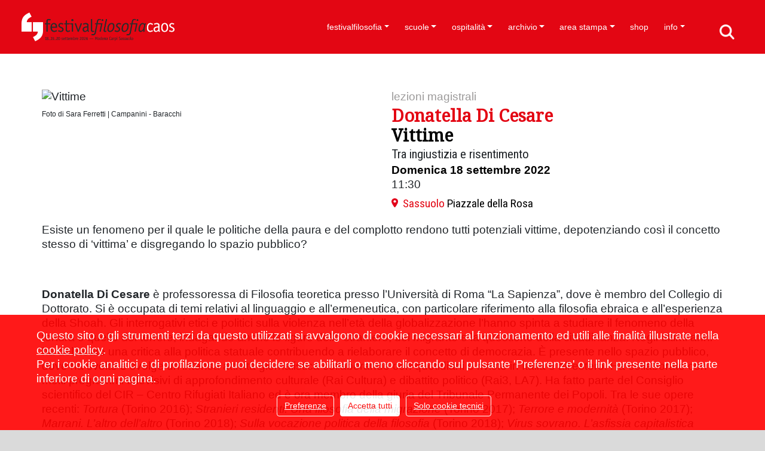

--- FILE ---
content_type: text/html; charset=UTF-8
request_url: https://www.festivalfilosofia.it/index.php?mod=ff_eventi&id=25153&indietro=https%3A%2F%2Fwww.festivalfilosofia.it%2Findex.php%3Fmod%3Dff_luoghi%26id%3D169%26anno%3D2022%26indietro%3Dhttps%253A%252F%252Fwww.festivalfilosofia.it%252Findex.php%253Fmod%253Dff_protagonisti%2526id%253DDonatella-Di-Cesare%2526anno%253D2022&anno=2022&orario_id=16447
body_size: 15581
content:
<!DOCTYPE html><html lang="it" data-baseurl="https://www.festivalfilosofia.it"> <head> <meta http-equiv="Content-Type" content="text/html; charset=utf8" /> <title>Donatella Di Cesare - Vittime - Festivalfilosofia</title> <link rel="shortcut icon" href="favicon.ico" type="image/x-icon" id="favicon"/> <meta name="keywords" content="Donatella Di Cesare - Vittime - Festivalfilosofia" /> <meta name="description" content="Domenica 18 settembre 2022, ore 11:30 - Esiste un fenomeno per il quale le politiche della paura e del complotto rendono tutti potenziali vittime, depotenzia..." /> <meta property='fb:app_id' content='126697537536437' /><meta property='og:title' content="Donatella Di Cesare - Vittime - Festivalfilosofia" /><meta property='og:description' content="Domenica 18 settembre 2022, ore 11:30 - Esiste un fenomeno per il quale le politiche della paura e del complotto rendono tutti potenziali vittime, depotenzia..." /><meta property='og:url' content='https://www.festivalfilosofia.it/index.php?mod=ff_eventi&id=25153&indietro=https%3A%2F%2Fwww.festivalfilosofia.it%2Findex.php%3Fmod%3Dff_luoghi%26id%3D169%26anno%3D2022%26indietro%3Dhttps%253A%252F%252Fwww.festivalfilosofia.it%252Findex.php%253Fmod%253Dff_protagonisti%2526id%253DDonatella-Di-Cesare%2526anno%253D2022&anno=2022&orario_id=16447' /><meta property='og:image' content='https://www.festivalfilosofia.it/cache/c_ana/271/immagine/1/m.jpg' /><meta property='og:site_name' content="Festivalfilosofia" /><meta property='og:type' content='website' /><meta name="twitter:title" content="Donatella Di Cesare - Vittime - Festivalfilosofia"><meta name="twitter:description" content="Domenica 18 settembre 2022, ore 11:30 - Esiste un fenomeno per il quale le politiche della paura e del complotto rendono tutti potenziali vittime, depotenzia..."><meta name="twitter:image" content="https://www.festivalfilosofia.it/cache/c_ana/271/immagine/1/m.jpg"><meta name="twitter:card" content="summary_large_image"> <link rel="apple-touch-icon" sizes="57x57" href="https://www.festivalfilosofia.it/layout_20250926/favicon/apple-icon-57x57.png"> <link rel="apple-touch-icon" sizes="60x60" href="https://www.festivalfilosofia.it/layout_20250926/favicon/apple-icon-60x60.png"> <link rel="apple-touch-icon" sizes="72x72" href="https://www.festivalfilosofia.it/layout_20250926/favicon/apple-icon-72x72.png"> <link rel="apple-touch-icon" sizes="76x76" href="https://www.festivalfilosofia.it/layout_20250926/favicon/apple-icon-76x76.png"> <link rel="apple-touch-icon" sizes="114x114" href="https://www.festivalfilosofia.it/layout_20250926/favicon/apple-icon-114x114.png"> <link rel="apple-touch-icon" sizes="120x120" href="https://www.festivalfilosofia.it/layout_20250926/favicon/apple-icon-120x120.png"> <link rel="apple-touch-icon" sizes="144x144" href="https://www.festivalfilosofia.it/layout_20250926/favicon/apple-icon-144x144.png"> <link rel="apple-touch-icon" sizes="152x152" href="https://www.festivalfilosofia.it/layout_20250926/favicon/apple-icon-152x152.png"> <link rel="apple-touch-icon" sizes="180x180" href="https://www.festivalfilosofia.it/layout_20250926/favicon/apple-icon-180x180.png"> <link rel="icon" type="image/png" sizes="192x192" href="https://www.festivalfilosofia.it/layout_20250926/favicon/android-icon-192x192.png"> <link rel="icon" type="image/png" sizes="32x32" href="https://www.festivalfilosofia.it/layout_20250926/favicon/favicon-32x32.png"> <link rel="icon" type="image/png" sizes="96x96" href="https://www.festivalfilosofia.it/layout_20250926/favicon/favicon-96x96.png"> <link rel="icon" type="image/png" sizes="16x16" href="https://www.festivalfilosofia.it/layout_20250926/favicon/favicon-16x16.png"> <link rel="manifest" href="https://www.festivalfilosofia.it/layout_20250926/favicon/manifest.json"> <meta name="msapplication-TileColor" content="#ffffff"> <meta name="msapplication-TileImage" content="https://www.festivalfilosofia.it/layout_20250926/favicon/ms-icon-144x144.png"> <meta name="theme-color" content="#ffffff"> <meta http-equiv="X-UA-Compatible" content="IE=edge"> <meta name="viewport" content="width=device-width, initial-scale=1"> <!--<link href="https://cdn.jsdelivr.net/npm/bootstrap@5.3.2/dist/css/bootstrap.min.css" rel="stylesheet" integrity="sha384-T3c6CoIi6uLrA9TneNEoa7RxnatzjcDSCmG1MXxSR1GAsXEV/Dwwykc2MPK8M2HN" crossorigin="anonymous">--> <link rel="stylesheet" href="https://stackpath.bootstrapcdn.com/bootstrap/4.3.1/css/bootstrap.min.css" integrity="sha384-ggOyR0iXCbMQv3Xipma34MD+dH/1fQ784/j6cY/iJTQUOhcWr7x9JvoRxT2MZw1T" crossorigin="anonymous"> <link href="https://cdn.jsdelivr.net/gh/gitbrent/bootstrap4-toggle@3.6.1/css/bootstrap4-toggle.min.css" rel="stylesheet"> <!-- <link rel="stylesheet" href="https://www.festivalfilosofia.it/layout_20250926/js/blueimp-gallery/css/blueimp-gallery.min.css">--><!-- <link rel="stylesheet" media="screen" href="https://www.festivalfilosofia.it/layout_20250926/js/superfish_dropdownmenu/css/superfish.css" /> <link rel="stylesheet" media="screen" href="https://www.festivalfilosofia.it/layout_20250926/js/superfish_dropdownmenu/css/superfish-vertical.css" />--> <link rel="stylesheet" media="screen" href="https://www.festivalfilosofia.it/layout_20250926/js/font-awesome/css/font-awesome.min.css" /> <!--<link href='http://fonts.googleapis.com/css?family=Exo:400,500,700' rel='stylesheet' type='text/css'>--> <link href="https://fonts.googleapis.com/css?family=Roboto+Condensed" rel="stylesheet"> <link href="https://fonts.googleapis.com/css?family=Noto+Serif" rel="stylesheet"> <link rel="stylesheet" type="text/css" href="https://www.festivalfilosofia.it/js/vtip/css/vtip.css" /> <link href='https://www.festivalfilosofia.it/layout_20250926/js/video-js/video-js.css' rel='stylesheet' type='text/css'> <script src='https://www.festivalfilosofia.it/layout_20250926/js/video-js/video.js'></script> <script>videojs.options.flash.swf = 'https://www.festivalfilosofia.it/layout_20250926/js/video-js/video-js.swf';</script> <link href="https://www.festivalfilosofia.it/layout_20250926/css/global.min.css" rel="stylesheet" type="text/css" /> <link href="https://www.festivalfilosofia.it/layout_20250926/css/frames.min.css" rel="stylesheet" type="text/css" /> <link href="https://www.festivalfilosofia.it/layout_20250926/css/templates.min.css" rel="stylesheet" type="text/css" /> <meta name='AUTHOR' content='CMS sviluppato da Mutina Bit, www.mutinabit.it'/><!--menu_elenco.html--><!--ff_eventi_dettaglio.html--> <link rel='stylesheet' media='screen' href='https://www.festivalfilosofia.it/cache/css/gallerie_dettaglio_ff_eventi.html.css' /><!--gallerie_dettaglio_ff_eventi.html--> <link rel='stylesheet' media='screen' href='https://www.festivalfilosofia.it/cache/css/gallerie_dettaglio.html.css' /><!--gallerie_dettaglio.html--><!--head.html--> </head> <body onload="fixForm_BootStrap();Menu_Aggiorna_Notifiche('115,75,91,90,58,86,329,440,279,63,137,138,184,583,158,81,228,82,77,50,84,85,108,83','');" class="Mozilla_5_0 Macintosh Intel Mac OS X _10_15_7 AppleWebKit_537_36 KHTML, like Gecko Chrome_131_0_0_0 Safari_537_36 ClaudeBot_1_0 +claudebot@anthropic_com Apple Safari template_menu_elenco mb_mostraprogramma edizionePassata template_ff_eventi_dettaglio template_gallerie_dettaglio_ff_eventi frame langit ffengdisabled template_head ff_eventi it mod_ff_eventi bootstrap utente_nonregistrato mb_loading"> <nav class="navbar navbar-expand-xl fixed-top navbar-light" id='div_menu'> <button class="navbar-toggler" type="button" data-toggle="collapse" data-target="#navbarSupportedContent" aria-controls="navbarSupportedContent" aria-expanded="false" aria-label="Toggle navigation" onClick="setMenuExpanded('div_menu')" > <!--<span class="navbar-toggler-icon"></span>--> <i class="fa fa-bars"></i> </button> <button type="button" class="navbar-toggle ffmobilesearch" data-toggle="" data-target="#div_menu .navbar-collapse"> <a class='' href='./?mod=c_cerca'></a> </button> <div class="container mb_container_large ffmobilemenu"> <a class="navbar-brand " href="./"> <div class='ffmobileheader'></div> </a> <div class="collapse navbar-collapse" id="navbarSupportedContent"> <ul id='ul_menu_elenco' class="navbar-nav ml-auto"> <li class="nav-item dropdown id58 liv0 menu_58 tipo_ "> <a href="https://www.festivalfilosofia.it/festivalfilosofia" class="id58 liv0 menu_58 tipo_ nav-link dropdown-toggle" target="" data-toggle='dropdown' aria-haspopup='true' aria-expanded='false' >festivalfilosofia</a> <div class='liv1'><div class='dropdown-menu' aria-labelledby='navbarDropdown'> <a class="dropdown-item id115 liv1 menu_115 tipo_ " href="https://www.festivalfilosofia.it/il-festival" target="">il festival</a> <a class="dropdown-item id75 liv1 menu_75 tipo_html " href="https://www.festivalfilosofia.it/consorzio-per-il-festivalfilosofia" target="">consorzio per il festivalfilosofia</a> <a class="dropdown-item id91 liv1 menu_91 tipo_html " href="https://www.festivalfilosofia.it/sostenitori" target="">sostenitori</a> <a class="dropdown-item id90 liv1 menu_90 tipo_ " href="https://www.festivalfilosofia.it/amministrazione-trasparente" target="">amministrazione trasparente</a> </div></div> </li> <li class="nav-item dropdown id440 liv0 menu_440 tipo_ "> <a href="https://www.festivalfilosofia.it/scuole" class="id440 liv0 menu_440 tipo_ nav-link dropdown-toggle" target="" data-toggle='dropdown' aria-haspopup='true' aria-expanded='false' >scuole</a> <div class='liv1'><div class='dropdown-menu' aria-labelledby='navbarDropdown'> <a class="dropdown-item id86 liv1 menu_86 tipo_ " href="https://www.festivalfilosofia.it/crediti-e-attestati" target="">crediti e attestati</a> <a class="dropdown-item id329 liv1 menu_329 tipo_singlepage " href="https://www.festivalfilosofia.it/didattica-orientativa" target="">didattica orientativa</a> </div></div> </li> <li class="nav-item dropdown id63 liv0 menu_63 tipo_ "> <a href="https://www.festivalfilosofia.it/ospitalit%C3%A0" class="id63 liv0 menu_63 tipo_ nav-link dropdown-toggle" target="" data-toggle='dropdown' aria-haspopup='true' aria-expanded='false' >ospitalità</a> <div class='liv1'><div class='dropdown-menu' aria-labelledby='navbarDropdown'> <a class="dropdown-item id279 liv1 menu_279 tipo_ " href="https://www.festivalfilosofia.it/le-citt%C3%A0-del-festival" target="">le città del festival</a> </div></div> </li> <li class="nav-item dropdown id158 liv0 menu_158 tipo_solopadre "> <a href="javascript: return null;" class="id158 liv0 menu_158 tipo_solopadre nav-link dropdown-toggle" target="" data-toggle='dropdown' aria-haspopup='true' aria-expanded='false' >archivio</a> <div class='liv1'><div class='dropdown-menu' aria-labelledby='navbarDropdown'> <a class="dropdown-item id137 liv1 menu_137 tipo_canale_youtube " href="https://www.festivalfilosofia.it/video-lezioni" target="">video lezioni</a> <a class="dropdown-item id138 liv1 menu_138 tipo_canale_soundcloud " href="https://www.festivalfilosofia.it/audio-lezioni" target="">audio lezioni</a> <a class="dropdown-item id184 liv1 menu_184 tipo_ff_edizioni_precedenti " href="https://www.festivalfilosofia.it/edizioni-precedenti" target="">edizioni precedenti</a> <a class="dropdown-item id583 liv1 menu_583 tipo_links_esterno " href="https://archivio.festivalfilosofia.it/" target="_blank">archivio fotografico</a> </div></div> </li> <li class="nav-item dropdown id77 liv0 menu_77 tipo_ "> <a href="https://www.festivalfilosofia.it/77" class="id77 liv0 menu_77 tipo_ nav-link dropdown-toggle" target="" data-toggle='dropdown' aria-haspopup='true' aria-expanded='false' >area stampa</a> <div class='liv1'><div class='dropdown-menu' aria-labelledby='navbarDropdown'> <a class="dropdown-item id81 liv1 menu_81 tipo_ff_rassegnastampa " href="https://www.festivalfilosofia.it/rassegna-stampa-2025" target="">rassegna stampa 2025</a> <a class="dropdown-item id228 liv1 menu_228 tipo_ " href="https://www.festivalfilosofia.it/accrediti-stampa" target="">accrediti stampa</a> <a class="dropdown-item id82 liv1 menu_82 tipo_ " href="https://www.festivalfilosofia.it/ufficio-stampa" target="">ufficio stampa</a> </div></div> </li> <li class="nav-item id50 liv0 menu_50 tipo_links_esterno "><a href="https://shop.festivalfilosofia.it/" class="id50 liv0 menu_50 tipo_links_esterno nav-link" target="_blank">shop</a> </li> <li class="nav-item dropdown id83 liv0 ultimo menu_83 tipo_ "> <a href="https://www.festivalfilosofia.it/info" class="id83 liv0 ultimo menu_83 tipo_ nav-link dropdown-toggle" target="" data-toggle='dropdown' aria-haspopup='true' aria-expanded='false' >info</a> <div class='liv1'><div class='dropdown-menu' aria-labelledby='navbarDropdown'> <a class="dropdown-item id84 liv1 menu_84 tipo_c_news " href="https://www.festivalfilosofia.it/news" target="">news</a> <a class="dropdown-item id85 liv1 menu_85 tipo_ " href="https://www.festivalfilosofia.it/come-partecipare" target="">come partecipare</a> <a class="dropdown-item id108 liv1 ultimo menu_108 tipo_html " href="https://www.festivalfilosofia.it/iscrizione-newsletter" target="">iscrizione newsletter</a> </div></div> </li> </ul><div class='mb_cmd'> <span class="fa fa-indent"></span><a href=".?mod=c_menu" title='Modifica' class='vtip'> <span class='fa fa-pencil'></span> </a></div> </div> </div> </nav> <div class="contenutoprincipale mb_submenu"> <div class="contenutoprincipale_header container d-none d-sm-block displaynone"> <div class='mb_submenu hidden-print'></div> </div> <div class='contenutoprincipale_body'> <div id='' class='container mb_ff_eventi_dettaglio mb_dettaglio mb_postsubmenu nopreferito mb_ff_evento' data-categoriacodice="lezionimagistrali" data-preferito='nopreferito' data-orario_id='16447'><div class='mb_cmd'><!----><span class="fa fa-indent"></span><a class='vtip' title="Cancella" href="#" onclick="javascript: if (confirm('Confermi la cancellazione?')) {Cancella_Bootstrap('ff_eventi','25153','','','');} else {};;return false;"><span class="fa fa-trash-o"></span></a></div><div class='row'><div class='col-12 col-lg-6'><div class='mb_img mb_img_ff_evento '><a id='single_image' title="" class='preview' href='https://www.festivalfilosofia.it/upload/c_ana/immagine/1/271.jpg' ><img id='layoutImg__1' src='https://www.festivalfilosofia.it/layout_20250926/images/vuoto.png' alt="Vittime" title="Vittime" class='layoutImg__1 c_ana mb_upload_image_onload'data-src='https://www.festivalfilosofia.it/upload/c_ana/immagine/1/271.jpg' /></a></div><div class='mb_crediti mb_img_'>Foto di Sara Ferretti | Campanini - Baracchi</div> </div><div class='col-12 col-lg-6 mb_vertical_middle_parent-md'> <div class="mb_vertical_middle_ mb_recap"> <div class='mb_categoria'><a href="https://www.festivalfilosofia.it/index.php?mod=ff_programma&amp;categoria=lezionimagistrali&amp;anno=2022" >lezioni magistrali</a></div> <div class='mb_dettagli_categoria vuoto'></div> <div class='mb_relatori'><h5>Donatella Di Cesare</h5></div> <div class='mb_titolo'><h4> <!--<a href="https://www.festivalfilosofia.it/2022/lezioni+magistrali/Vittime/Donatella+Di+Cesare">--> Vittime <!--</a>--> </h4></div> <div class='mb_sottotitolo'>Tra ingiustizia e risentimento</div> <div class='mb_dettagli'></div> <div class='mb_conduttori vuoto'>Conduce: </div> <div class='mb_data'>Domenica 18 settembre 2022</div> <div class='mb_ora'>11:30<span class='mb_repliche_a vuoto'> <a href="#" onClick="javascript: $('#repliche_16447').toggle();return false;">visualizza repliche</a></span> <div style='display: none;' class='mb_repliche vuoto' id='repliche_16447'> </div> </div> <div class='mb_luoghi'><span class="poi"></span><a href='https://www.festivalfilosofia.it/index.php?mod=ff_luoghi&amp;id=169&amp;anno=2022&amp;indietro=%2Findex.php%3Fmod%3Dff_luoghi%26amp%3Bid%3D169%26amp%3Banno%3D2022%26amp%3Bindietro%3Dhttps%253A%252F%252Fwww.festivalfilosofia.it%252Findex.php%253Fmod%253Dff_protagonisti%2526id%253DDonatella-Di-Cesare%2526anno%253D2022'><span class='mb_luogo_area'>Sassuolo</span> <span class='mb_luogo_titolo'>Piazzale della Rosa</span></a><!--<span class='%CLASS DETTAGLI_LUOGO%'> - %DETTAGLI_LUOGO%</span>--></div> <div class='mb_aggiungi_preferiti' ><a href="#" onclick="javascript: ffProgramma.setPreferito(16447,'preferito'); return false;">aggiungi al tuo programma</a></div> <div class='mb_rimuovi_preferiti'><a href="#" onclick="javascript: ffProgramma.setPreferito(16447,'nopreferito'); return false;">rimuovi dal tuo programma</a></div> <div class='mb_prenotazione mb_prenotazione_link displaynone'><a class="cmd btn btn-primary" href="" target="">prenota</a></div> <div class='mb_prenotazione mb_prenotazione_testo displaynone'><a class="cmd btn btn-primary" href="#" onClick="javascript: $('#mb_prenotazione_testo_16447').toggle();return false;">prenota</a></div> <div style='display: none;' class='mb_prenotazione_testo_html vuoto' id='mb_prenotazione_testo_16447'> %HTML_PRENOTAZIONE_TESTO% </div> </div></div></div><div class='row'><div class='col-12'> <div class='mb_testo'><p>Esiste un fenomeno per il quale le politiche della paura e del complotto rendono tutti potenziali vittime, depotenziando così il concetto stesso di ‘vittima’ e disgregando lo spazio pubblico?</p><p> </p></div> <div class='mb_relatori_testo mb_testo '><div class='mb_item'><p class="stile4"><strong><strong>Donatella Di Cesare</strong> </strong> è professoressa di Filosofia teoretica presso l’Università di Roma “La Sapienza”, dove è membro del Collegio di Dottorato. Si è occupata di temi relativi al linguaggio e all’ermeneutica, con particolare riferimento alla filosofia ebraica e all’esperienza della Shoah. Gli interrogativi etici e politici sulla violenza nell’età della globalizzazione l’hanno spinta a studiare il fenomeno della tortura e quello del terrore, indagando anche le figure dello straniero, del migrante e la questione della cittadinanza. Negli ultimi anni ha delineato una critica alla politica statuale contribuendo a rielaborare il concetto di democrazia. È presente nello spazio pubblico, dove ha svolto e svolge un’intensa attività giornalistica collaborando con quotidiani e riviste in Italia e all’estero. Ha collaborato con molti programmi televisivi di approfondimento culturale (Rai Cultura) e dibattito politico (Rai3, LA7). Ha fatto parte del Consiglio scientifico del CIR – Centro Rifugiati Italiano ed è ora membro della giuria del Tribunale Permanente dei Popoli. Tra le sue opere recenti: <em>Tortura </em>(Torino 2016);<em> Stranieri residenti. Una filosofia della migrazione</em> (Torino 2017); <em>Terrore e modernità</em> (Torino 2017); <em>Marrani. L’altro dell’altro</em> (Torino 2018); <em>Sulla vocazione politica della filosofia</em> (Torino 2018); <em>Virus sovrano. L’asfissia capitalistica</em> (Torino 2020); <em>Il tempo della rivolta</em> (Torino 2020); <em>Il complotto al potere</em> (Torino 2021); <em>Se Auschwitz è nulla. Contro il negazionismo</em> (nuova ed. ampliata, Torino 2022).</p><p>Ultimo aggiornamento profilo: 2023</p><div class='mb_anni '><label>In programma nelle seguenti edizioni:</label><div class='mb_elenco'>2015<span> | </span>2018<span> | </span>2019<span> | </span>2021<span> | </span>2022<span> | </span>2023</div></div><div class='mb_audio_video '><div class="mb_menu_protagonisti mb_nonformattato"> <div class="mb_video "><a href="https://www.festivalfilosofia.it/video-lezioni?&cerca=Donatella Di Cesare" title="Archivio video"><i class="" aria-hidden="true"></i></a> <label><a href="https://www.festivalfilosofia.it/video-lezioni?&cerca=Donatella Di Cesare" title="Archivio video">Video delle lezioni in archivio</a></label></div> <div class="mb_audio "><a href="https://www.festivalfilosofia.it/audio-lezioni?&cerca=Donatella Di Cesare" title="Archivio audio"><i class="" aria-hidden="true"></i></a> <label><a href="https://www.festivalfilosofia.it/audio-lezioni?&cerca=Donatella Di Cesare" title="Archivio audio">Audio delle lezioni in archivio</a></label></div> </div> </div></div><br></div> <div class='mb_testo2 mb_testo'></div> <!--<div class='mb_eventi %CLASS_EVENTI%'>%HTML_EVENTI%</div> --></div></div><div class='mb_indietro'><a href='/index.php?mod=ff_luoghi&amp;id=169&amp;anno=2022&amp;indietro=https%3A%2F%2Fwww.festivalfilosofia.it%2Findex.php%3Fmod%3Dff_protagonisti%26id%3DDonatella-Di-Cesare%26anno%3D2022' onclick="" class='mb_indietro'><i class="fa fa-caret-left" aria-hidden="true"></i>&nbsp;&nbsp;torna indietro</a></div> <div class='container mb_gallerie_dettaglio mb_gallerie_dettaglio_ff_eventi mb_dettaglio'><div id='galleria_dettaglio_4938' class='row' ></div><div class='clear'></div><!--<div class='mb_indietro'><a href="#" onclick="javascript: history.go(-1);return false;"><span class="fa fa-arrow-circle-left"></span> Indietro</a></div>--></div><input type='hidden' id='cancella_preview' name='cancella_preview' value='' onChange="" /><!--%HTML_ALLEGATI_%--> </div> <input type='hidden' id='input_cancella_ff_eventi' name='input_cancella_ff_eventi' value='' onChange="" /> </div> </div> <!-- <div class="pre_footer contenutoprincipale_ d-none d-md-block "> <div class='mb_consorzioperilfestival2 mb_background_img_ hidden-print'> <a class="" href="./index.php?mod=c_menu&id=75&gruppo=0" title="Consorzio per il festival filosofia"><img class="img-responsive_" src='https://www.festivalfilosofia.it/layout_20250926/images/consorzioperilfestival/ff2017_home1200_01.png' alt='consorzioperilfestivalfilosofia'></a> <a class='mb_background_img_hover_' href="http://www.comune.modena.it/" target="_blank" title="Comune di Modena"><img class="img-responsive_" src='https://www.festivalfilosofia.it/layout_20250926/images/consorzioperilfestival/ff2017_home1200_02.png' alt='Comune di Modena'></a> <a class='mb_background_img_hover_' href="http://www.carpidiem.it/" target="_blank" title="Città di Carpi"><img class="img-responsive_" src='https://www.festivalfilosofia.it/layout_20250926/images/consorzioperilfestival/ff2017_home1200_03.png' alt='Città di Carpi'></a> <a class='mb_background_img_hover_' href="http://www.comune.sassuolo.mo.it/" target="_blank" title="Città di Sassuolo"><img class="img-responsive_" src='https://www.festivalfilosofia.it/layout_20250926/images/consorzioperilfestival/ff2017_home1200_04.png' alt='Città di Sassuolo'></a> <a class='mb_background_img_hover_' href="http://www.fondazionesancarlo.it/" target="_blank" title="Fondazione Collegio San Carlo di Modena"><img class="img-responsive_" src='https://www.festivalfilosofia.it/layout_20250926/images/consorzioperilfestival/ff2017_home1200_05.png' alt='Fondazione Collegio San Carlo di Modena'></a> <a class='mb_background_img_hover_' href="http://www.fondazionecrcarpi.it/" target="_blank" title="Fondazione Cassa di Risparmio di Carpi"><img class="img-responsive_" src='https://www.festivalfilosofia.it/layout_20250926/images/consorzioperilfestival/ff2017_home1200_06.png' alt='Fondazione Cassa di Risparmio di Carpi'></a> <a class='mb_background_img_hover_' href="http://www.fondazione-crmo.it/" target="_blank" title="Fondazione Cassa di Risparmio di Modena"><img class="img-responsive_" src='https://www.festivalfilosofia.it/layout_20250926/images/consorzioperilfestival/ff2017_home1200_07.png' alt='Fondazione Cassa di Risparmio di Modena'></a> <a class='mb_background_img_hover_' href="http://www.comune.modena.it/" target="_blank" title="Comune di Modena"><img class="img-responsive_" src='https://www.festivalfilosofia.it/layout_20250926/images/consorzioperilfestival/test/ff-footer2_01.png' alt='Comune di Modena'></a> <a class='mb_background_img_hover_' href="http://www.carpidiem.it/" target="_blank" title="Città di Carpi"><img class="img-responsive_" src='https://www.festivalfilosofia.it/layout_20250926/images/consorzioperilfestival/test/ff-footer2_03.png' alt='Città di Carpi'></a> <a class='mb_background_img_hover_' href="http://www.comune.sassuolo.mo.it/" target="_blank" title="Città di Sassuolo"><img class="img-responsive_" src='https://www.festivalfilosofia.it/layout_20250926/images/consorzioperilfestival/test/ff-footer2_04.png' alt='Città di Sassuolo'></a> <a class='mb_background_img_hover_' href="http://www.fondazionesancarlo.it/" target="_blank" title="Fondazione Collegio San Carlo di Modena"><img class="img-responsive_" src='https://www.festivalfilosofia.it/layout_20250926/images/consorzioperilfestival/test/ff-footer2_05.png' alt='Fondazione Collegio San Carlo di Modena'></a> <a class='mb_background_img_hover_' href="http://www.fondazionecrcarpi.it/" target="_blank" title="Fondazione Cassa di Risparmio di Carpi"><img class="img-responsive_" src='https://www.festivalfilosofia.it/layout_20250926/images/consorzioperilfestival/test/ff-footer2_06.png' alt='Fondazione Cassa di Risparmio di Carpi'></a> <a class='mb_background_img_hover_' href="http://www.fondazione-crmo.it/" target="_blank" title="Fondazione Cassa di Risparmio di Modena"><img class="img-responsive_" src='https://www.festivalfilosofia.it/layout_20250926/images/consorzioperilfestival/test/ff-footer2_07.png' alt='Fondazione Cassa di Risparmio di Modena'></a> <script type="text/javascript"> //<![CDATA[//> setTimeout(function () { preload( "https://www.festivalfilosofia.it/layout_20250926/images/consorzioperilfestival/ff2017_home1200color_01.png", "https://www.festivalfilosofia.it/layout_20250926/images/consorzioperilfestival/ff2017_home1200color_02.png", "https://www.festivalfilosofia.it/layout_20250926/images/consorzioperilfestival/ff2017_home1200color_03.png", "https://www.festivalfilosofia.it/layout_20250926/images/consorzioperilfestival/ff2017_home1200color_04.png", "https://www.festivalfilosofia.it/layout_20250926/images/consorzioperilfestival/ff2017_home1200color_05.png", "https://www.festivalfilosofia.it/layout_20250926/images/consorzioperilfestival/ff2017_home1200color_06.png", "https://www.festivalfilosofia.it/layout_20250926/images/consorzioperilfestival/ff2017_home1200color_07.png"); }, 1000); //<!]]> </script> <hr class="mb_consorzioperilfestival_hr"> </div> <div class='mb_sostenitori2 mb_background_img_ hidden-print'> <a href="./index.php?mod=c_menu&id=91&gruppo=0" target="_blank" title="Sostenitori"><img class="img-responsive_" src='https://www.festivalfilosofia.it/layout_20250926/images/sostenitori/sostenitori.png' alt='sostenitori'></a> <a class='mb_background_img_hover_' href="http://www.regione.emilia-romagna.it/" target="_blank" title="Regione Emilia Romagna"><img class="img-responsive_" src='https://www.festivalfilosofia.it/layout_20250926/images/sostenitori/regioneemiliaromagna.png' alt='Regione Emilia Romagna'></a> <a class='mb_background_img_hover_' href="https://www.mo.camcom.it/" target="_blank" title="Camera di Commercio di Modena"><img class="img-responsive_" src='https://www.festivalfilosofia.it/layout_20250926/images/sostenitori/cameradicommerciomodena.png' alt='Camera di Commercio di Modena'></a> <a class='mb_background_img_hover_' href="https://www.confindustriaemilia.it/home" target="_blank" title="Confindustria Emilia"><img class="img-responsive_" src='https://www.festivalfilosofia.it/layout_20250926/images/sostenitori/confindustriaemilia.png' alt='Confindustria Modena'></a> <a class='mb_background_img_hover_' href="https://www.bper.it" target="_blank" title="BPER Banca"><img class="img-responsive_" src='https://www.festivalfilosofia.it/layout_20250926/images/sostenitori/bperbanca.png' alt='BPER Banca'></a> <a class='mb_background_img_hover_' href="https://www.coopalleanza3-0.it/" target="_blank" title="Coop Alleanza 3.0"><img class="img-responsive_" src='https://www.festivalfilosofia.it/layout_20250926/images/sostenitori/coopalleanza3.png' alt='Coop Alleanza 3.0'></a> <a class='mb_background_img_hover_' href="http://www.gruppohera.it" target="_blank" title="Gruppo Hera"><img class="img-responsive_" src='https://www.festivalfilosofia.it/layout_20250926/images/sostenitori/gruppohera.png' alt='Gruppo Hera'></a> <a class='mb_background_img_hover_' href="./?mod=c_menu&id=Rotary" title="Rotary International Distretto 2072 Gruppo Ghirlandina"><img class="img-responsive_" src='https://www.festivalfilosofia.it/layout_20250926/images/sostenitori/rotarygruppoghirlandina.png' alt='Rotary International Distretto 2072 Gruppo Ghirlandina'></a> <a class='mb_background_img_hover_' href="http://www.regione.emilia-romagna.it/" target="_blank" title="Regione Emilia Romagna"><img class="img-responsive_" src='https://www.festivalfilosofia.it/layout_20250926/images/sostenitori/test/ff-footer2_08.png' alt='Regione Emilia Romagna'></a> <a class='mb_background_img_hover_' href="https://www.mo.camcom.it/" target="_blank" title="Camera di Commercio di Modena"><img class="img-responsive_" src='https://www.festivalfilosofia.it/layout_20250926/images/sostenitori/test/ff-footer2_10.png' alt='Camera di Commercio di Modena'></a> <a class='mb_background_img_hover_' href="https://www.confindustriaemilia.it/home" target="_blank" title="Confindustria Emilia"><img class="img-responsive_" src='https://www.festivalfilosofia.it/layout_20250926/images/sostenitori/test/ff-footer2_11.png' alt='Confindustria Modena'></a> <a class='mb_background_img_hover_' href="https://www.bper.it" target="_blank" title="BPER Banca"><img class="img-responsive_" src='https://www.festivalfilosofia.it/layout_20250926/images/sostenitori/test/ff-footer2_12.png' alt='BPER Banca'></a> <a class='mb_background_img_hover_' href="https://www.coopalleanza3-0.it/" target="_blank" title="Coop Alleanza 3.0"><img class="img-responsive_" src='https://www.festivalfilosofia.it/layout_20250926/images/sostenitori/test/ff-footer2_13.png' alt='Coop Alleanza 3.0'></a> <a class='mb_background_img_hover_' href="http://www.gruppohera.it" target="_blank" title="Gruppo Hera"><img class="img-responsive_" src='https://www.festivalfilosofia.it/layout_20250926/images/sostenitori/test/ff-footer2_14.png' alt='Gruppo Hera'></a> <a class='mb_background_img_hover_' href="./?mod=c_menu&id=Rotary" title="Rotary International Distretto 2072 Gruppo Ghirlandina"><img class="img-responsive_" src='https://www.festivalfilosofia.it/layout_20250926/images/sostenitori/test/ff-footer2_16.png' alt='Rotary International Distretto 2072 Gruppo Ghirlandina'></a> <script type="text/javascript"> //<![CDATA[//> setTimeout(function () { preload( "https://www.festivalfilosofia.it/layout_20250926/images/sostenitori/sostenitori_C.png", "https://www.festivalfilosofia.it/layout_20250926/images/sostenitori/regioneemiliaromagna_C.png", "https://www.festivalfilosofia.it/layout_20250926/images/sostenitori/cameradicommerciomodena_C.png", "https://www.festivalfilosofia.it/layout_20250926/images/sostenitori/confindustriaemilia_C.png", "https://www.festivalfilosofia.it/layout_20250926/images/sostenitori/bperbanca_C.png", "https://www.festivalfilosofia.it/layout_20250926/images/sostenitori/coopalleanza3_C.png", "https://www.festivalfilosofia.it/layout_20250926/images/sostenitori/gruppohera_C.png", "https://www.festivalfilosofia.it/layout_20250926/images/sostenitori/rotarygruppoghirlandina_C.png"); }, 1000); //<!]]> </script> <hr class="mb_sostenitori_hr hidden-print"> </div> </div> --><!-- <script> function preload() { var pImages = new Array(); var pIndex = -1; for (i = 0; i < preload.arguments.length; i++) { pIndex++; pImages[pIndex] = new Image(); pImages[pIndex].src = preload.arguments[pIndex]; } } </script> --> <footer class="mb_loading_hidden container"> <div class='mb_unesco_patronato'> <span class='mb_unesco'> <a href='http://www.unesco.it/it' target='_blank'><img src='https://www.festivalfilosofia.it/layout_20250926/images/footer/unesco.png'></a> </span> <span class='mb_patronato'> <img src='https://www.festivalfilosofia.it/layout_20250926/images/footer/patronato.png'></a> </span> </div> <div class='mb_consorzioperilfestival '> <a href='./index.php?mod=c_menu&id=75&gruppo=0'> <img class='d-none d-md-block' src='https://www.festivalfilosofia.it/layout_20250926/images/footer/consorzioperilfestival/desktop.png'> <img class='d-md-none' src='https://www.festivalfilosofia.it/layout_20250926/images/footer/consorzioperilfestival/mobile.png'> </a> </div> <div class='mb_sostenitori'> <a href='./index.php?mod=c_menu&id=91&gruppo=0'> <img class='d-none d-md-block' src='https://www.festivalfilosofia.it/layout_20250926/images/footer/sostenitori/desktop.png'> <img class='d-md-none' src='https://www.festivalfilosofia.it/layout_20250926/images/footer/sostenitori/mobile.png'> </a> </div> <ul class='mb_menutool mb_nonformattato mb_loading_hidden'> <li><span class='label'>social</span></li> <br class='d-md-none'><li><a href='https://www.facebook.com/festivalfilosofia/?ref=ts' title='facebook' target='_blank'><i class="fa fa-facebook" aria-hidden="true"></i></a></li> <li><a href='https://twitter.com/@festivalfilo' title='twitter' target='_blank'> <!--<i class="fa fa-twitter" aria-hidden="true"></i>--> <img style="padding-bottom: 4px; width: 18px;" src="/layout/images/footer/twitter.png"> </a></li> <li><a href='https://www.instagram.com/festivalfilo/' title='instagram' class='disabled_' target='_blank'><i class="fa fa-instagram" aria-hidden="true" target='_blank'></i></a></li> <li><a id="ico_mcdf" href='https://www.visitmodena.it/it/modena-citta-dei-festival' title='Modena Città dei festival' class='' target='_blank'></a></li> <br class='d-md-none'><br class='d-md-none'><li><span class='label'>archivio</span></li> <br class='d-md-none'><li><a href='https://www.youtube.com/Festivalfilosofia_official?sub_confirmation=1' title='youtube' class='' target='_blank'><i class="fa fa-youtube-play" aria-hidden="true"></i></a></li> <li><a href='https://soundcloud.com/festivalfilosofia' title='soundcloud' class='' target='_blank'><i class="fa fa-soundcloud" aria-hidden="true"></i></a></li> <li><a href='https://open.spotify.com/show/1qGDFmnzy72Ot6yUqgGc6E' title='spotify' class='' target='_blank'><i class="fa fa-spotify"></i></a></li> <li><a href='https://podcasts.apple.com/it/podcast/festivalfilosofia-lezioni-magistrali/id1541623082' title='podcast' class='' target='_blank'><i class="fa fa-podcast" aria-hidden="true"></i></a></li> <br class='d-md-none'><br class='d-md-none'> <li><span class='label'>newsletter</span></li> <br class='d-md-none'> <li><a href='./?mod=ff_newsletter' title='newsletter' target='_blank'><i class="fa fa-envelope-open-o" aria-hidden="true" target='_blank'></i></a></li> <br class='d-md-none'><br class='d-md-none'> <li><span class='label'>shop</span></li> <br class='d-md-none'> <li><a href='http://shop.festivalfilosofia.it' title='Shop' target='_blank'><i class="fa fa-shopping-cart" aria-hidden="true" target='_blank'></i></a></li><!-- <br class='d-md-none'><br class='d-md-none'><li><span class='label'>iscriviti</span></li> <br class='d-md-none'><li><a href='./?mod=ff_newsletter' title='newsletter' target='_blank'><i class="fa fa-envelope-open-o" aria-hidden="true" target='_blank'></i></a></li> <br class='d-md-none'><br class='d-md-none'><li><span class='label'><br class='d-md-none'>shop</span></li> <li><a href='http://shop.festivalfilosofia.it' title='Shop' target='_blank'><i class="fa fa-shopping-cart" aria-hidden="true" target='_blank'></i></a></li>--> </ul> <div class='mb_address'> <img src="https://www.festivalfilosofia.it/layout_20250926/images/footer/bottom_virgole.png" alt="logo festivalfilosofia" width="40" > <span> <strong>Consorzio per il festival<i>filosofia</i></strong><span class='d-none d-md-inline'> - </span><br class='d-md-none'>Largo Porta Sant'Agostino 337 - 41121 Modena - Italy - +39 059 2033382 - <a href="mailto:info@festivalfilosofia.it">info@festivalfilosofia.it</a> - P.IVA 03267560369 </span> </div> <div class='mb_footer_cookies'> <a href='/privacy-policy'>privacy policy</a> - <a href='/cookie-policy'>cookie policy</a> - <a href='javascript: cookie_manage.show(true);'>preferenze cookies</a> </div> </footer><!-- <div id="blueimp-gallery" class="blueimp-gallery"> <div class="slides"></div> <h3 class="title"></h3> <a class="prev">‹</a> <a class="next">›</a> <a class="close">×</a> <a class="play-pause"></a> <ol class="indicator"></ol> <div class="modal fade" style='overflow: hidden;'> <div class="modal-dialog"> <div class="modal-content"> <div class="modal-header"> <button type="button" class="close" aria-hidden="true">&times;</button> <h4 class="modal-title"></h4> </div> <div class="modal-body next"></div> <div class="modal-footer"> <button type="button" class="btn btn-default pull-left prev"> <i class="glyphicon glyphicon-chevron-left"></i> Indietro </button> <button type="button" class="btn btn-primary next"> Avanti <i class="glyphicon glyphicon-chevron-right"></i> </button> </div> </div> </div> </div> </div>--> <div class='alert alert-dismissible text-center_ cookiealert' role='alert'> <div class='cookiealert-container'><!-- <h3>Usiamo i cookie</h3>--> <p> Questo sito o gli strumenti terzi da questo utilizzati si avvalgono di cookie necessari al funzionamento ed utili alle finalità illustrate nella <a href='./cookie-policy' >cookie policy</a>. <br>Per i cookie analitici e di profilazione puoi decidere se abilitarli o meno cliccando sul pulsante 'Preferenze' o il link presente nella parte inferiore di ogni pagina. </p> </div> <div class='cookiealert-container body collapse' id="collapseSettings"> <div class="row"> <div class="col-lg-6 technical"> <div class="settings-title"> <h4>Cookie tecnici <div class="float-right"><input input id='toggle_cookies_T' class='toggle-event' type="checkbox" checked data-toggle="toggle" data-on="SI" data-off="NO" data-onstyle="success" data-offstyle="danger" disabled></div> </h4> </div> <div class="settings-description">Questi cookies sono essenziali per il corretto funzionamento del nostro sito web e per utilizzare e/o migliorare le varie funzioni e servizi richiesti. Ai sensi della direttiva 2009/136/CE, recepita dal D. Lgs. 28 maggio 2012 n. 69, e del provvedimento del Garante per la protezione dei dati personali relativo all’"Individuazione delle modalità semplificate per l’informativa e l’acquisizione del consenso per l’uso dei cookies" dell’8 maggio 2014, pubblicato sulla Gazzetta Ufficiale n. 126 del 3 giugno 2014, essendo i cookies tecnici essenziali per il corretto funzionamento di un sito web possono essere utilizzati anche senza il preventivo consenso dell’utente, fermo restando l’obbligo di informativa ai sensi dell’art. 13 del Codice privacy. </div> </div> <div class="col-lg-6 profiling"> <div class="settings-title"> <h4>Cookie analitici e di profilazione</h4> </div> <div class="settings-description"> Il sito utilizza cookie analitici e di profilazione per analizzare il comportamento e le scelte degli utenti al fine di proporre contenuti mirati corrispondenti al profilo dell'utente </div> <div class="choice-title"> <h5>Google Analytics <div class="float-right"><input id='toggle_cookies_A' type="checkbox" class='toggle-event' data-toggle="toggle" data-on="SI" data-off="NO" data-onstyle="success" data-offstyle="danger" ></div></h5> </div> <div class="choice-description">I cookie di Google Analytics sono usati per analizzare la navigazione sul sito al fine di migliorarla e fornire all'utente un'esperienza di navigazione migliore possibile. <br><a href='https://policies.google.com/privacy?hl=it' target='_blank'>https://policies.google.com/privacy?hl=it</a> </div> <!-- <div class="choice-title"> <h5>Google Re-Captcha <div class="float-right"><input id='toggle_cookies_R' type="checkbox" class='toggle-event' data-toggle="toggle" data-on="SI" data-off="NO" data-onstyle="success" data-offstyle="danger" ></div></h5> </div> <div class="choice-description">I cookie di Google Re-Captcha sono usati per analizzare la navigazione sul sito al fine di migliorarla e fornire all'utente un'esperienza di navigazione migliore possibile. <br><a href='https://policies.google.com/privacy?hl=it' target='_blank'>https://policies.google.com/privacy?hl=it</a> </div> <div class="choice-title"> <h5>Vimeo <div class="float-right"><input id='toggle_cookies_V' type="checkbox" class='toggle-event' data-toggle="toggle" data-on="SI" data-off="NO" data-onstyle="success" data-offstyle="danger" ></div></h5> </div> <div class="choice-description">I cookie di profilazione di Vimeo permettono di fare analisi di accesso alla pagina e sul comportamento dell'utente, e di mostrarti le pubblicità che potrebbero interessarti di più. <br><a href='https://vimeo.com/privacy' target='_blank'>https://vimeo.com/privacy</a> </div> <div class="choice-title"> <h5>Facebook e Instagram (prodotti Meta) <div class="float-right"><input id='toggle_cookies_F' type="checkbox" class='toggle-event' data-toggle="toggle" data-on="SI" data-off="NO" data-onstyle="success" data-offstyle="danger" ></div></h5> </div> <div class="choice-description">I cookie di profilazione di Meta permettono di fare analisi di accesso alla pagina e sul comportamento dell'utente, e di mostrarti le pubblicità che potrebbero interessarti di più, solo se sei iscritto a Facebook o Instagram o ad uno dei prodotti di Meta. <br><a href='https://it-it.facebook.com/policies/cookies/' target='_blank'>https://it-it.facebook.com/policies/cookies/</a> </div> --> <div class="choice-title"> <h5>Youtube <div class="float-right"><input id='toggle_cookies_Y' type="checkbox" class='toggle-event' data-toggle="toggle" data-on="SI" data-off="NO" data-onstyle="success" data-offstyle="danger" ></div></h5> </div> <div class="choice-description">I cookie di profilazione di Youtube permettono di mostrarti le pubblicità che potrebbero interessarti di più, fare analisi di accesso alla pagina e sul comportamento dell'utente, facilitare l'accesso ai servizi di Google. <br><a href='https://policies.google.com/privacy?hl=it' target='_blank'>https://policies.google.com/privacy?hl=it</a> </div> <div class="choice-title"> <h5>Spotify <div class="float-right"><input id='toggle_cookies_S' type="checkbox" class='toggle-event' data-toggle="toggle" data-on="SI" data-off="NO" data-onstyle="success" data-offstyle="danger" ></div></h5> </div> <div class="choice-description">I cookie di profilazione di Spotify permettono di mostrarti le pubblicità che potrebbero interessarti di più, fare analisi di accesso alla pagina e sul comportamento dell'utente, facilitare l'accesso ai servizi di Spotify. <br><a href='https://support.spotify.com/it/article/data-rights-and-privacy-settings/' target='_blank'>https://support.spotify.com/it/article/data-rights-and-privacy-settings/</a> </div> <div class="choice-title"> <h5>SoundCloud <div class="float-right"><input id='toggle_cookies_C' type="checkbox" class='toggle-event' data-toggle="toggle" data-on="SI" data-off="NO" data-onstyle="success" data-offstyle="danger" ></div></h5> </div> <div class="choice-description">I cookie di profilazione di SoundCloud permettono di mostrarti le pubblicità che potrebbero interessarti di più, fare analisi di accesso alla pagina e sul comportamento dell'utente, facilitare l'accesso ai servizi di SoundCloud. <br><a href='https://support.spotify.com/it/article/data-rights-and-privacy-settings/' target='_blank'>https://help.soundcloud.com/hc/it/articles/360004066174-Regolamento-generale-sulla-protezione-dei-dati-General-Data-Protection-Regulation-GDPR-</a> </div> <div class="choice-title"> <h5>Google Maps <div class="float-right"><input id='toggle_cookies_M' type="checkbox" class='toggle-event' data-toggle="toggle" data-on="SI" data-off="NO" data-onstyle="success" data-offstyle="danger" ></div></h5> </div> <div class="choice-description">I cookie di profilazione di Google permettono di fare analisi di accesso alla pagina e sul comportamento dell'utente, e di mostrarti le pubblicità che potrebbero interessarti di più. <br><a href='https://policies.google.com/privacy?hl=it' target='_blank'>https://policies.google.com/privacy?hl=it</a> </div> </div> </div> </div> <div class='cookiealert-container btn-container'> <div class='text-center'> <button class='btn btn-default right setcookies' aria-label='Settings' onClick='cookie_manage.show(true);' >Preferenze</button> <button class='btn btn-primary right accept_all_cookies' aria-label='Close'>Accetta tutti</button> <button class='btn btn-default right accept_only_tech_cookies' aria-label='Close'>Solo cookie tecnici</button> <button class='btn btn-default accept_cookies_preferences' onclick="window.location.reload();">Salva preferenze</button> <!--<button class='btn btn-default left' onclick="location.href='./cookie-policy';">Leggi tutto</button>--> </div> </div></div> <script src="https://code.jquery.com/jquery-3.4.1.min.js" integrity="sha256-CSXorXvZcTkaix6Yvo6HppcZGetbYMGWSFlBw8HfCJo=" crossorigin="anonymous"></script> <script type="text/javascript" src="https://www.festivalfilosofia.it/js/jquery/jquery.ui.widget.js"></script> <script src="https://ajax.googleapis.com/ajax/libs/jqueryui/1.10.3/jquery-ui.min.js"></script> <script type="text/javascript" src="https://www.festivalfilosofia.it/js/jquery/jquery-cookie.js"></script> <script type="text/javascript" src="https://www.festivalfilosofia.it/js/jquery.form.js"></script> <script src="https://cdnjs.cloudflare.com/ajax/libs/crypto-js/4.1.1/crypto-js.min.js"></script> <script src="https://www.google.com/jsapi"></script> <script src="https://maps.googleapis.com/maps/api/js?v=3.exp&key=AIzaSyBO7I6W47Ns8RIA1tKSX02OQJsaGN39QX0&callback=Function.prototype"></script> <script type="text/javascript" src="https://www.festivalfilosofia.it/layout_20250926/js/waypoint/jquery.gmap3.js"></script> <script src="https://cdnjs.cloudflare.com/ajax/libs/popper.js/1.14.7/umd/popper.min.js" integrity="sha384-UO2eT0CpHqdSJQ6hJty5KVphtPhzWj9WO1clHTMGa3JDZwrnQq4sF86dIHNDz0W1" crossorigin="anonymous"></script> <!--<script src="https://cdn.jsdelivr.net/npm/bootstrap@5.3.2/dist/js/bootstrap.bundle.min.js" integrity="sha384-C6RzsynM9kWDrMNeT87bh95OGNyZPhcTNXj1NW7RuBCsyN/o0jlpcV8Qyq46cDfL" crossorigin="anonymous"></script>--> <script src="https://stackpath.bootstrapcdn.com/bootstrap/4.3.1/js/bootstrap.min.js" integrity="sha384-JjSmVgyd0p3pXB1rRibZUAYoIIy6OrQ6VrjIEaFf/nJGzIxFDsf4x0xIM+B07jRM" crossorigin="anonymous"></script> <script src="https://cdn.jsdelivr.net/gh/gitbrent/bootstrap4-toggle@3.6.1/js/bootstrap4-toggle.min.js"></script> <!-- <script src="https://www.festivalfilosofia.it/layout_20250926/js/blueimp-gallery/js/blueimp-gallery.min.js"></script> --> <!--<script type="text/javascript">var encription_noncevalue="97eadb9a1f0093032946a225977ea24e";</script>--> <script type="text/javascript">var urls=['http://www.festivalfilosofia.it','http://festivalfilosofia.it','https://www.festivalfilosofia.it','https://festivalfilosofia.it'];</script> <script type="text/javascript" src="https://www.festivalfilosofia.it/layout_20250926/js/superfish_dropdownmenu/js/hoverIntent.js"></script> <script type="text/javascript" src="https://www.festivalfilosofia.it/layout_20250926/js/superfish_dropdownmenu/js/superfish.js"></script> <script type="text/javascript" src="https://www.festivalfilosofia.it/js/jquery.cross-slide.min.js" type="text/javascript"></script> <script type="text/javascript" src="https://www.festivalfilosofia.it/js/textareamaxlen.js"></script> <script type="text/javascript" src="https://www.festivalfilosofia.it/js/login.js"></script> <script type="text/javascript" src="https://www.festivalfilosofia.it/js/application.min.js"></script> <!--<script src="https://cdn.jsdelivr.net/npm/bs5-lightbox@1.8.3/dist/index.bundle.min.js"></script>--> <script type="text/javascript" src="https://www.festivalfilosofia.it/layout_20250926/js/application.min.js"></script> <script type="text/javascript" src="https://www.festivalfilosofia.it/js/vtip/vtip.js"></script> <script type="text/javascript"> var ajaxform_mod='';var ajaxform_id=0;var ajaxform_edit=0;mb_upload_image_onload('https://www.festivalfilosofia.it');$('.mb_gallerie_dettaglio_ff_eventi img').addClass("img-responsive");$(document).ready(function(){if($('body').hasClass('admin')){$('#galleria_dettaglio_4938').sortable({stop:function(){var order=$('#galleria_dettaglio_4938').sortable("toArray");Ordina('c_gallerie_item',order.toString().replace(/gd_/g,''));}});}});FixHover('.mb_gallerie_dettaglio_ff_eventi .mb_item');document.getElementById('galleria_dettaglio_4938').onclick=function(event){if(!$(event.target).is(".mb_cmd,.mb_cmd *,.mb_cmd * *")){event=event||window.event;var target=event.target||event.srcElement,link=target.src?target.parentNode:target,options={index:link,event:event};var links=$(this).find('.preview');}};$('.mb_ff_eventi_dettaglio img').addClass("img-responsive");$('#menu_submenuprogramma').removeClass('displaynone'); </script> <script> $(document).ready(function(){ setTimeout(function(){$('body').removeClass('mb_loading');},500); }); $(document).on('focusin', function(e) { if ($(e.target).closest(".mce-window").length) { e.stopImmediatePropagation(); } }); var wwindow = $(window).width(); if (false) { $(window).bind('resize', function(e) { if (window.RT) clearTimeout(window.RT); if (wwindow != $(window).width()) { window.RT = setTimeout(function() { this.location.reload(false); /* false to get page from cache */ }, 100); } }); } $('.mb_video_100perc').each(function(){ var iframe = $(this).find("iframe"); if (iframe) { $(iframe).width("100%"); }; }); setTimeout(function() { $('.mb_video_100perc').show(); $('.mb_video_100perc video').each(function(){ var video = $(this); if (video) { $(video).parent().parent().width("100%"); $(video).parent().width("100%"); $(video).width("100%"); if (video.width()<300) { video.height(video.width()/4*2.5); video.parent().height(video.width()/4*2.5); } }; }); }, 1000); </script> <!-- apriFoto --> <div id="myModalApriFoto" class="modal fade" tabindex="-1" role="dialog" aria-labelledby="myModalLabel" aria-hidden="true"> <div class="modal-dialog"> <div class="modal-content"> <div class="modal-body"> <img src="" class="img-fluid"> </div> </div> </div> </div> <!-- apriFotoSlide --> <div id="myModalApriFotoSlide" class="modal fade" tabindex="-1" role="dialog" aria-labelledby="myModalLabel" aria-hidden="true"> <div class="modal-dialog"> <div class="modal-content"> <div class="modal-body"> <div id="carouselExampleIndicators" class="carousel slide" data-ride="carousel"> <div class="carousel-inner"> </div> <a class="carousel-control-prev" href="#carouselExampleIndicators" role="button" data-slide="prev"> <span class="carousel-control-prev-icon" aria-hidden="true"></span> <span class="sr-only">Previous</span> </a> <a class="carousel-control-next" href="#carouselExampleIndicators" role="button" data-slide="next"> <span class="carousel-control-next-icon" aria-hidden="true"></span> <span class="sr-only">Next</span> </a> </div> </div> </div> </div> </div> </body></html>

--- FILE ---
content_type: text/css
request_url: https://www.festivalfilosofia.it/js/vtip/css/vtip.css
body_size: 240
content:

p#vtip { display: none; position: absolute; padding: 10px; left: 5px; font-size: 0.8em; background-color: white; border: 1px solid #a6c9e2; -moz-border-radius: 5px; -webkit-border-radius: 5px; z-index: 9999 }
p#vtip #vtipArrow { position: absolute; top: -10px; left: 5px }
p.vtipc { display: none; position: absolute; padding: 10px; left: 5px; font-size: 0.8em; background-color: white; border: 1px solid #a6c9e2; -moz-border-radius: 5px; -webkit-border-radius: 5px; z-index: 9999 }
p.vtipc .vtipArrowc { position: absolute; top: -10px; left: 5px }


--- FILE ---
content_type: text/css
request_url: https://www.festivalfilosofia.it/layout_20250926/css/frames.min.css
body_size: 19720
content:
body{background-color:#dadada}body .contenutoprincipale_body{background-color:#fff;padding-top:30px}body.template_menu_dettaglio_singlepage .contenutoprincipale_body{padding-top:0}@media (min-width:768px) and (max-width:940px){.container{width:680px}}@media (min-width:992px) and (max-width:1200px){.container{width:940px}}@media (min-width:1800px){.container{max-width:1500px}}.contenutoprincipale_header{padding-top:20px}.mb_loading_hidden_{display:none!important}.navbar .mb_lang_en,.navbar .mb_lang_it{width:22px;height:16px;display:block;background-size:cover}.navbar .mb_lang_it{background-image:url([data-uri])}.navbar .mb_lang_en{background-image:url([data-uri])}.ffmobileheader{background-image:url(../images/header/logo_2026.png);background-repeat:no-repeat;background-size:contain;background-position:center;width:60vw;height:10vw;max-width:450px;max-height:70px}@media (min-width:1200px){.ffmobileheader{width:20vw}}@media (min-width:1920px){.ffmobileheader{max-width:506px;max-height:88px}}.navbar-brand{padding-top:2px;padding-bottom:2px}.navbar-toggle.ffmobilemenu{right:120px;top:25px;position:absolute}.navbar-toggle.ffmobilesearch{margin-right:5px;background-color:#fff0;border:0;position:absolute;top:20px}@media (min-width:1200px){.navbar-toggle.ffmobilesearch{right:40px;top:40px}}.ffmobilesearch a{display:block;background-image:url([data-uri]);background-repeat:no-repeat;background-size:contain;background-position:center;width:25px;height:25px}@media (max-width:767px){.navbar-toggle.ffmobilesearch{right:12vw;font-size:4vw}.ffmobilesearch a{width:5vw;height:5vw}}#div_menu{z-index:10000;background-color:#e30613;border-color:#c0392b}#div_menu{text-transform:uppercase}#div_menu a{color:#fff;text-transform:lowercase}#div_menu a.dropdown-item:hover{color:red}#div_menu .dropdown-item{font-size:14px}#div_menu ul.liv1{padding-inline-start:0}#div_menu .dropdown-menu{background-color:#e30613;border:0}body.admin #div_menu{margin-top:51px}@media (min-width:1200px){#div_menu.navbar-expand-xl .navbar-nav .nav-link{padding-right:.8rem;padding-left:.8rem}}body.admin #div_menu_login_margin{height:50px}#div_menu_login{z-index:100001!important}nav .navbar-toggler{top:20px;right:5vw;;position:absolute}.navbar-light .navbar-toggler{color:#fff;border-color:#fff;border:0;z-index:1000}.navbar-light .navbar-toggler .fa.fa-bars{font-size:5vw}@media (max-width:1199px){.navbar-toggle.ffmobilesearch{right:90px;top:20px}.ffmobilesearch a{width:30px;height:30px}.navbar-light .navbar-toggler{top:15px;right:40px}.navbar-light .navbar-toggler .fa.fa-bars{font-size:35px}}@media (max-width:575px){.navbar-toggle.ffmobilesearch{top:10px;right:70px}.navbar-light .navbar-toggler{top:5px;right:20px}}.mb_consorzioperilfestival2{background-color:#dadada}.mb_consorzioperilfestival2 img{height:10.7vw}.mb_header.mb_background_img .mb_front>li{overflow:visible}.mb_header .mb_front>li>a{display:block;height:100%}.mb_header .mb_front>li:nth-child(1){width:78%}.mb_header .mb_front>li:nth-child(2){width:21%;position:relative}body.bootstrap_enviroment_xs .mb_header{display:none}body.c_relmenumoduli.bootstrap_enviroment_xs .mb_header{display:block}@media (min-width:992px){footer.container{max-width:980px}}@media (min-width:1200px){footer.container{max-width:1180px}}@media (min-width:1400px){footer.container{max-width:1250px}}@media (min-width:1900px){footer.container{max-width:1700px}}footer .mb_unesco_patronato{overflow:hidden}footer .mb_unesco_patronato,footer .mb_sostenitori,footer .mb_consorzioperilfestival{margin-top:40px}footer .mb_unesco{display:none}body.mb_unesco footer .mb_unesco{display:inline}footer .mb_patronato{display:none}body.mb_patronato footer .mb_patronato{display:inline}footer a#ico_mcdf{display:inline-block;width:50px;height:51px;background-color:#fff0;opacity:1;filter:alpha(opacity=100);text-align:center;border-radius:0;padding-top:0;margin-bottom:-28px;background-image:url([data-uri]);background-repeat:no-repeat;background-size:contain;background-position:center}footer a#ico_mcdf:hover{background-image:url([data-uri])}footer .mb_unesco img{width:60%}footer .mb_patronato img{width:39%}@media (max-width:767px){footer .mb_unesco img{width:140%}footer .mb_patronato img{width:80%}}footer .mb_consorzioperilfestival img,footer .mb_sostenitori img{width:100%}ul.mb_menutool.mb_nonformattato{display:block;margin-bottom:30px;text-align:center}footer ul.mb_menutool{padding-top:20px}ul.mb_menutool.mb_nonformattato>li{display:inline-block;margin-right:10px}ul.mb_menutool.mb_nonformattato>li .label{position:relative;top:-10px}@media (max-width:767px){ul.mb_menutool.mb_nonformattato{text-align:left}ul.mb_menutool.mb_nonformattato>li .label{top:-2px;font-size:10px}}.mb_menutool li a{display:inline-block;width:30px;height:30px;background-color:#000;opacity:.6;filter:alpha(opacity=60);color:#fff;text-align:center;border-radius:3px;font-size:20px;padding-top:5px;margin-bottom:5px}.mb_menutool li a:hover{background-color:red;opacity:1;filter:alpha(opacity=100)}.mb_menu_dettaglio,.mb_dettaglio,.mb_elenco{padding-bottom:70px}.mb_ff_programma_elenco{padding-bottom:20px}footer{font-size:88%}footer .mb_address{font-size:1.2em;position:relative;text-align:center}footer .mb_address img{margin-right:5px}footer .mb_address>span{position:relative;top:2px}footer .mb_footer_cookies{text-align:center;margin-top:10px;font-size:1.2em}footer .mb_footer_cookies{margin-bottom:40px}@media (max-width:1450px){footer .mb_address{font-size:1.1em}footer .mb_footer_cookies{font-size:1.1em}}@media (max-width:967px){footer .mb_address{font-size:1em}footer .mb_footer_cookies{font-size:1em}}footer .mb_menutool{margin-top:30px}.mb_menu_protagonisti li{height:45px}.mb_menu_protagonisti{display:table}.mb_menu_protagonisti>div{display:table-row}.mb_menu_protagonisti>div>*{display:table-cell;vertical-align:middle;padding-right:20px}.mb_menu_protagonisti label{font-weight:700;padding-left:10px}.mb_menu_protagonisti label a{color:#000}.mb_menu_protagonisti label a:hover{text-decoration:none;color:#e30613}.mb_menu_protagonisti>div>a{width:30px;height:35px;color:#e30613;text-align:center;border-radius:3px;font-size:28px}.mb_menu_protagonisti div a:hover{background-color:#fff;opacity:1;filter:alpha(opacity=100)}.mb_menu_protagonisti div.mb_audio>a{background-image:url(../images/audio_red.png);background-repeat:no-repeat;background-size:contain;background-position:center}.mb_menu_protagonisti div.mb_video>a{background-image:url([data-uri]);background-repeat:no-repeat;background-size:contain;background-position:center}.mb_anni{padding-top:20px;padding-bottom:20px;font-size:smaller}.mb_anni label{font-weight:700;display:inline;padding-right:8px}.mb_anni div{font-weight:700;color:#e30613;display:inline}.mb_anni div span{color:#000;margin:0 5px}body.en .navbar .mb_lang_en,body.ffengdisabled .mb_menu_desktop li.mb_lang_en,body.ffengdisabled .navbar .mb_lang_en{display:none}body.it .navbar .mb_lang_it,body.ffengdisabled .mb_menu_desktop li.mb_lang_it,body.ffengdisabled .navbar .mb_lang_it{display:none}.contenutoprincipale.mb_submenu{background-color:#fff}.contenutoprincipale.mb_submenu .mb_submenu{margin-bottom:30px}body.template_menu_dettaglio_singlepage .contenutoprincipale.mb_submenu{padding-top:0}.mb_ff_eventi_dettaglio,.mb_ff_protagonisti_dettaglio{padding-top:30px}.mb_submenu .navbar{margin-bottom:0;min-height:0}.cookiealert{position:fixed;bottom:0;left:0;width:100%;margin:0!important;z-index:999;visibility:hidden;border-radius:0;transform:translateY(100%);transition:all 500ms ease-out;opacity:0;background-color:red;color:#fff;padding-right:30px}@media (max-width:500px){.cookiealert{overflow-y:scroll;max-height:650px}.cookiealert .btn-container .btn{width:200px;margin-bottom:5px}}.cookiealert-container{margin:10px 20px 10px 40px}.cookiealert h3{color:#fff;margin-bottom:1rem}.cookiealert.show{opacity:.9;visibility:visible;transform:translateY(0%);transition-delay:1000ms;z-index:1060}.cookiealert a,.cookiealert a:visited,.cookiealert a:link,.cookiealert .btn-default{color:#fff;text-decoration:underline}.cookiealert .choice-description a{color:#007bff}.cookiealert .btn{border-color:#fff;margin-right:5px}.cookiealert.detail .btn.setcookies{display:none}.cookiealert .btn.accept_cookies_preferences{display:none}.cookiealert.detail .btn.accept_cookies_preferences{display:inline}.cookiealert .toggle.btn{border-color:#fff0}.cookiealert h4,.cookiealert h5{margin-top:15px;margin-bottom:5px}.cookiealert .row{margin-right:0;margin-left:0}.cookiealert .row>div{padding:30px}.cookiealert .btn-default:hover{text-decoration:underline}.cookiealert .btn-primary{color:red!important;background-color:#fff}.cookiealert-container.body{background-color:#fff;color:#000}.mb_indietro{margin-bottom:30px;margin-top:30px;display:block}#mb_media_print{height:0}@media print{a[href]:after{content:none!important}.mb_relmenumoduli_elenco{display:none}}div.no_cookies{color:#000;border:1px solid #000;padding:5px;background-color:#fff;margin-top:20px;margin-bottom:20px}@media (min-width:768px){.container{padding-left:0;padding-right:0}}.container.mb_container_large{margin-right:105px;margin-left:20px;max-width:100%}@media (max-width:767px){.container.mb_container_large{margin-right:auto;margin-left:auto}}.mb_img_copertina.vuoto,.mb_img_copertina_mobile.vuoto{display:none!important}.mb_img_copertina img,.mb_img_copertina_mobile img{margin-bottom:30px;margin-top:20px;width:100%}#myModalApriFoto img{width:100%}body.modal-open #div_menu{z-index:-1}

--- FILE ---
content_type: text/javascript
request_url: https://www.festivalfilosofia.it/js/application.min.js
body_size: 5566
content:
var time_activity=0;$(document).ready(function(){$(window).scroll(function(){UtenteAttivo();});$(window).click(function(){UtenteAttivo();});$(window).keypress(function(){UtenteAttivo();});});function UtenteAttivo(){if(time_activity==0){time_activity=1;var url="/ajax.php?mod=c_ana&op=time_activity";}}
function Login_Controlla(){var url="/ajax.php?mod=login&op=controlla";}
function Login_RichiediConferma(id){var url="/ajax.php?mod=login&op=richiedi_conferma&id="+id;$.post(url,function(data){eval(get_js(data));});}
function goHome(){self.location.href='index.php';}
function callBoxFancy(my_href){$("#hiddenclicker").fancybox({'modal':false,'width':800,'height':'95%','autoScale':false,'transitionIn':'none','transitionOut':'none','overlayOpacity':0.75,'type':'iframe'});$("#hiddenclicker").attr("href",my_href);$('#hiddenclicker').trigger('click');}
function close_fancybox(){window.close();}
function get_html(data){var v=data.split('@#@');if(v.length>1){return v[1];}else{return"";}}
function get_js(data){var v=data.split('@#@');if(v.length>2){return v[2];}else{return"";}}
function Aggiorna_Dettaglio(url){if(url==""){$("#div_dettaglio").html("");}else{$.post(url,function(data){$("#div_dettaglio").html(get_html(data));eval(get_js(data));});}}
function Aggiorna_Center(url){if(url==""){$("#center").html("");}else{$.post(url,function(data){$("#center").html(get_html(data));eval(get_js(data));});}}
function date2(data){return data.getFullYear()+"-"+(data.getMonth()+1)+"-"+data.getDate()
+" "+data.getHours()+":"+data.getMinutes();}
function testo2(testo){testo=testo.replace("&","@amp@");testo=testo.replace("?","@int@");return testo;}
function submit(){if($('#pageform').length>0){$('#pageform').submit();}else{location.reload();}}
function video(path){return"<object width='710' height='427'><param name='play' value='true'><param name='movie' value='"+path+"'><embed src='"+path+"' width='710' height='427' play='true'></embed></object>";}
function Basket_Cancella(lang,ProdottoId){var qta=$("#qta_"+ProdottoId).val();if(!qta)qta=1;var url="/ajax.php?mod=e_basket&op=cancrow&id="+ProdottoId+"&lang="+lang;$.post(url,function(data){eval(get_js(data));Basket_Aggiorna(lang);});}
function Basket_Set(lang,ProdottoId,qta){if(qta<=0){Basket_Cancella($lang,ProdottoId);}else{if(!qta)qta=1;var url="/ajax.php?mod=e_basket&op=set&id="+ProdottoId+"&lang="+lang
+"&qta="+qta;$.post(url,function(data){eval(get_js(data));Basket_Aggiorna(lang);});}}
function Basket_Aggiungi(lang,ProdottoId,qta){Basket_Aggiungi(lang,ProdottoId,qta,false);}
function Basket_Aggiungi(lang,ProdottoId,qta,reset){if(!qta)qta=1;var url="/ajax.php?mod=e_basket&op=add&id="+ProdottoId+"&lang="+lang
+"&qta="+qta
+(reset?"&reset=1":"");$.post(url,function(data){eval(get_js(data));return false;Basket_Aggiorna(lang);});}
function Basket_Rimuovi(lang,ProdottoId){var url="/ajax.php?mod=e_basket&op=del&id="+ProdottoId+"&lang="+lang;$.post(url,function(data){eval(get_js(data));Basket_Aggiorna(lang);});}
function Basket_Aggiorna(lang){submit();return;var div=$("#div_basket_riga");if(div!=null){var url="/ajax.php?mod=e_basket&op=modulo_riga&lang="+lang;$.post(url,function(data){$("#div_basket_riga").html(get_html(data));});}
div=$("#div_basket");if(div!=null){var url="/ajax.php?mod=e_basket&op=carrello&lang="+lang;$.post(url,function(data){$("#div_basket").html(get_html(data));});}}
function Cerca(testo){cancel_submit=true;self.location.href="?mod=c_cerca&trova="+encodeURI(testo);}
function ImportaProdottiXls(riga,test){var url='/ajax.php?mod=impxls&riga='+riga+"&test="+test;$.post(url,function(data){$("#div_notifiche").html($("#div_notifiche").html()+get_html(data));eval(get_js(data));});}
function trim_ie(txt){return $.trim(txt);}
function InvioNewsletter(id,pos){var url='/ajax.php?mod=c_newsletter&pos='+pos+"&id="+id;$.ajax({type:"POST",url:url,dataType:"text",success:function(data){eval(get_js(data));}});}
function Pubblica(mod,id){var url="/ajax.php?mod="+mod+"&op=pubblica&id="+id;$.ajax({type:"POST",url:url,dataType:"text",success:function(data){eval(get_js(data));}});}
function Nascondi(mod,id){var url="/ajax.php?mod="+mod+"&op=nascondi&id="+id;$.ajax({type:"POST",url:url,dataType:"text",success:function(data){eval(get_js(data));}});}
function InHome(mod,id){var url="/ajax.php?mod="+mod+"&op=inhome&id="+id;$.ajax({type:"POST",url:url,dataType:"text",success:function(data){eval(get_js(data));}});}
function saggiungi(elenco,nuovo){var presente=(","+elenco+",").search(","+nuovo+",")!=-1;if(!presente){var vnew=(elenco==""?new Array():elenco.split(","));vnew.push(nuovo);elenco=vnew.join(",");}
return elenco;}
function stogli(elenco,datogliere){var v=(elenco==""?new Array():elenco.split(","));var vnew=new Array();for(var i=0;i<v.length;i++){if(v[i]!=datogliere)vnew.push(v[i]);}
return vnew.join(",");}
function Amici_Comandi(ana_id){var url='/ajax.php?mod=s_amici&op=comandi&id='+ana_id;$.post(url,function(data){$("#div_amici_comandi_"+ana_id).html(get_html(data));eval(get_js(data));setTimeout("Amici_Stato("+ana_id+")",10*1000);});}
function Amici_Richiedi(ana_id){var url='/ajax.php?mod=s_amici&op=richiedi&id='+ana_id;$.post(url,function(data){eval(get_js(data));Amici_Comandi(ana_id);});}
function Amici_Accetta(ana_id){var url='/ajax.php?mod=s_amici&op=accetta&id='+ana_id;$.post(url,function(data){eval(get_js(data));Amici_Comandi(ana_id);});}
function Amici_Rifiuta(ana_id){var url='/ajax.php?mod=s_amici&op=rifiuta&id='+ana_id;$.post(url,function(data){eval(get_js(data));Amici_Comandi(ana_id);});}
function Amici_Rimuovi(ana_id){var url='/ajax.php?mod=s_amici&op=rimuovi&id='+ana_id;$.post(url,function(data){eval(get_js(data));Amici_Comandi(ana_id);});}
function SetCopertina(galleria_id,immagine_id){var url='/ajax.php?mod=c_gallerie&op=copertina&galleria_id='+galleria_id+'&immagine_id='+immagine_id;$.post(url,function(data){eval(get_js(data));});}
function EnterSubmit_KeyDown(keycode,submit_name){if(keycode==13){$('#'+submit_name).val('1');submit();}}
function EnterSubmit(input_name,submit_name){$('#'+input_name).keydown(function(event){EnterSubmit_KeyDown(event.which,submit_name);});}
function SetPlaceHolder_Changed(input_name,label_name){if(($('#'+input_name).val()!=""&&$('#'+input_name).attr("type")!="select-one")||$('#'+input_name+' option:selected').text()!=""){$('#'+label_name).addClass("scritto");}else{$('#'+label_name).removeClass("scritto");}}
function SetPlaceHolder(input_name,label_name,input_name2,label_name2){$('#'+input_name).trigger('change',true);$('#'+input_name).focus(function(){$('#'+label_name).addClass("focus");});$('#'+input_name).blur(function(){$('#'+label_name).removeClass("focus");});$('#'+label_name).click(function(event){$('#'+input_name).focus();});$('#'+input_name).keyup(function(){SetPlaceHolder_Changed(input_name,label_name);if(input_name2!=null)SetPlaceHolder_Changed(input_name2,label_name2);});$('#'+input_name).change(function(){SetPlaceHolder_Changed(input_name,label_name);if(input_name2!=null)SetPlaceHolder_Changed(input_name2,label_name2);});$(document).ready(function(){SetPlaceHolder_Changed(input_name,label_name);setTimeout(function(){SetPlaceHolder_Changed(input_name,label_name);},500);setTimeout(function(){SetPlaceHolder_Changed(input_name,label_name);},1000);setTimeout(function(){SetPlaceHolder_Changed(input_name,label_name);},2000);setTimeout(function(){SetPlaceHolder_Changed(input_name,label_name);},4000);});}
function SetPlaceHolder_Data(input_name,label_name){$('#'+input_name+"_dd").focus(function(){$('#'+label_name).addClass("scritto");});$('#'+input_name+"_mm").focus(function(){$('#'+label_name).addClass("scritto");});$('#'+input_name+"_yyyy").focus(function(){$('#'+label_name).addClass("scritto");});$('#'+input_name+"_dd").blur(function(){if($('#'+input_name).val()=="")$('#'+label_name).removeClass("scritto");});$('#'+input_name+"_mm").blur(function(){if($('#'+input_name).val()=="")$('#'+label_name).removeClass("scritto");});$('#'+input_name+"_yyyy").blur(function(){if($('#'+input_name).val()=="")$('#'+label_name).removeClass("scritto");});$('#'+label_name).click(function(){$('#'+input_name+"_dd").focus();});$(document).ready(function(){SetPlaceHolder_Changed(input_name,label_name);})}
function SetPlaceHolder_Select(input_name,label_name){$('#'+input_name).focus(function(){$('#'+label_name).addClass("scritto");});$('#'+input_name).blur(function(){if($('#'+input_name).val()==""||$('#'+input_name).val()=="0")$('#'+label_name).removeClass("scritto");});$('#'+label_name).click(function(){$('#'+input_name).focus();});$(document).ready(function(){if($('#'+input_name).val()!=""&&$('#'+input_name).val()!="0"){$('#'+label_name).addClass("scritto");}})}
function SetPlaceHolder_Bootstrap(input_name,label){$('#'+input_name).attr('placeholder',label);}
function PosizioneCorrente(){if(navigator.geolocation){navigator.geolocation.getCurrentPosition(function(position){var pos=new google.maps.LatLng(position.coords.latitude,position.coords.longitude);var url='/ajax.php?mod=c_ana&op=posizione&lat='+position.coords.latitude+"&lng="+position.coords.longitude;$.ajax({type:"POST",url:url,dataType:"text",success:function(data){eval(get_js(data));}});},function(){});}}
function numbersonly(myfield,e,dec){var key;var keychar;if(window.event)
key=window.event.keyCode;else if(e)
key=e.which;else
return true;keychar=String.fromCharCode(key);if((key==null)||(key==0)||(key==8)||(key==9)||(key==13)||(key==27))
return true;else if((("-0123456789").indexOf(keychar)>-1))
return true;else if(dec&&(keychar==".")){return true;}
else
return false;}
function AjaxForm(mod,id,edit,pages,extra_url){return AjaxForm(mod,id,edit,pages,extra_url,null);}
function AjaxForm(mod,id,edit,pages){return AjaxForm(mod,id,edit,pages,null,null);}
function AjaxForm(mod,id,edit){return AjaxForm(mod,id,edit,null,null,null);}
function AjaxForm(mod,id){return AjaxForm(mod,id,null,null,null,null);}
function AjaxForm(mod,id,edit,pages,extra_url,nameDiv){return AjaxForm(mod,id,edit,pages,extra_url,nameDiv,null);}
function AjaxForm(mod,id,edit,pages,extra_url,nameDiv,comportamento){StartSpinner();if(nameDiv==null||nameDiv=='')nameDiv="myModal";if(edit==null)edit=0;if(pages==null)pages="";if(extra_url==null)extra_url="";if($("#"+nameDiv).length==0){var container=$('.contenutoprincipale_body');if(container.length==0)container=$('.contenutoprincipale');container.append("<!-- Modal bootstrap -->"
+"<div class='modal fade' id='"+nameDiv+"' tabindex='-1' role='dialog' aria-labelledby='myModalLabel' aria-hidden='true'>"
+"<div class='modal-dialog'>"
+"<div class='modal-content'>"
+"</div><!-- /.modal-content -->"
+"</div><!-- /.modal-dialog -->"
+"</div><!-- /.modal -->    "
+"<!-- /Modal -->");}
$('#'+nameDiv).bind("keyup keypress keydown",function(e){var code=e.keyCode||e.which;if(code==13&&$('#pageform').length==0&&!$("*:focus").is("textarea")){e.preventDefault();return false;}});$backurl=window.location.href;$.ajax({type:"POST",url:"/ajax.php?mod="+mod+"&op=ajaxform&id="+id+"&edit="+edit+"&"+extra_url+"&namediv="+nameDiv
+"&comportamento="+comportamento
+encodeBackurl($backurl),dataType:"text",success:function(data){$("#"+nameDiv+" .modal-content").html(get_html(data));eval(get_js(data));$("#"+nameDiv).modal('show');StopSpinner();}});}
function AjaxRequest(mod,op,id,extra_url){StartSpinner();if(extra_url==null)extra_url="";$.ajax({type:"POST",url:"/ajax.php?mod="+mod+"&op="+op+"&id="+id
+"&"+extra_url,dataType:"text",success:function(data){eval(get_js(data));StopSpinner();}});}
function AjaxForm_Conferma(mod,id){AjaxForm_Conferma(mod,id,null,null);}
function AjaxForm_Conferma(mod,id,pages){AjaxForm_Conferma(mod,id,pages,null);}
function AjaxForm_Conferma(mod,id,pages,name){AjaxForm_Conferma(mod,id,pages,name,null);}
function AjaxForm_Conferma(mod,id,pages,name,nameDiv){AjaxForm_Conferma(mod,id,pages,name,nameDiv,null);}
function encodeBackurl(backurl){var backurlcrypt=window.hasOwnProperty('encription_noncevalue');const bc="&backurlcrypt="+(backurlcrypt?1:0)
var u=backurl.split("&backurl=");if(u.length>1){backurl=u[0]+u[1].replace(bc,"");}
if(backurlcrypt){let encryption=new Encryption();backurl=encryption.encrypt(backurl,encription_noncevalue);}
return"&backurl="+encodeURIComponent(backurl)
+bc;}
function AjaxForm_Conferma(mod,id,pages,name,nameDiv,comportamento,backurl){if(pages==null)pages="";if(comportamento==null)comportamento="";if(name==null||name=="")name="input_conferma";if(nameDiv==null||nameDiv=='')nameDiv="myModal";StartSpinner();$('#'+name).val('1');$('#input_confermato_'+mod).val('1');var form_data=$("#"+nameDiv+" #ajaxform").serialize();$.ajax({type:"POST",url:"/ajax.php?mod="+mod+"&op=ajaxform&edit=1&id="+id+"&pages="+pages+"&namediv="+nameDiv
+"&comportamento="+comportamento
+encodeBackurl($backurl),data:form_data,dataType:"text",success:function(data){$("#"+nameDiv+" .modal-content").html(get_html(data));eval(get_js(data));StopSpinner();}});}
function AjaxForm_Submit(mod,id){AjaxForm_Submit(mod,id,null);}
function AjaxForm_Submit(mod,id,pages){AjaxForm_Submit(mod,id,pages,null);}
function AjaxForm_Submit(mod,id,pages,nameDiv){AjaxForm_Submit(mod,id,pages,nameDiv,null);}
function AjaxForm_Submit(mod,id,pages,nameDiv,comportamento,backurl){if(pages==null)pages="";if(nameDiv==null||nameDiv=='')nameDiv="myModal";if(comportamento==null)comportamento="";$.ajax({type:"POST",url:"/ajax.php?mod="+mod+"&op=ajaxform&edit=1&id="+id+"&pages="+pages+"&namediv="+nameDiv
+"&comportamento="+comportamento
+encodeBackurl($backurl),data:$("#"+nameDiv+" #ajaxform").serialize(),dataType:"text",success:function(data){$("#"+nameDiv+" .modal-content").html(get_html(data));eval(get_js(data));StopSpinner();}});}
function AjaxForm_Annulla(mod,id){AjaxForm_Annulla(mod,id,null);}
function AjaxForm_Annulla(mod,id,pages){AjaxForm_Annulla(mod,id,pages,null);}
function AjaxForm_Annulla(mod,id,pages,nameDiv){AjaxForm_Annulla(mod,id,pages,nameDiv,null);}
function AjaxForm_Annulla(mod,id,pages,nameDiv,comportamento){if(pages==null)pages="";if(nameDiv==null||nameDiv=='')nameDiv="myModal";$('#input_annulla').val('1');StartSpinner();$.ajax({type:"POST",url:"/ajax.php?mod="+mod+"&op=ajaxform&edit=1&id="+id+"&pages="+pages+"&namediv="+nameDiv+"&comportamento="+comportamento,data:$("#ajaxform").serialize(),dataType:"text",success:function(data){$('#'+nameDiv).modal('hide');$('.modal-backdrop').first().remove();StopSpinner();}});}
function AjaxForm_Cancella(mod,id){AjaxForm_Cancella(mod,id,null);}
function AjaxForm_Cancella(mod,id,pages){AjaxForm_Cancella(mod,id,pages,null);}
function AjaxForm_Cancella(mod,id,pages,nameDiv){AjaxForm_Cancella(mod,id,pages,nameDiv,null);}
function AjaxForm_Cancella(mod,id,pages,nameDiv,comportamento){if(pages==null)pages="";if(nameDiv==null||nameDiv=='')nameDiv="myModal";$('#input_cancella').val('1');$('#input_cancella_'+mod).val('1');StartSpinner();$.ajax({type:"POST",url:"/ajax.php?mod="+mod+"&op=ajaxform&edit=1&id="+id+"&pages="+pages+"&namediv="+nameDiv+"&comportamento="+comportamento,data:$("#ajaxform").serialize(),dataType:"text",success:function(data){eval(get_js(data));StopSpinner();}});}
function Cancella_Bootstrap(mod,id,pages,nameDiv,comportamento){StartSpinner();$.ajax({type:"POST",url:"/ajax.php?mod="+mod+"&op=ajaxform&id="+id+"&cancella=1"+"&pages="+pages+"&namediv="+nameDiv+"&comportamento="+comportamento,dataType:"text",success:function(data){StopSpinner();eval(get_js(data));}});}
function Ajax(url){$.ajax({type:"POST",url:url,dataType:"text",success:function(data){eval(get_js(data));}});}
function Ajax_Edita(name,layout_url,name_successivo){var txt=$('#txt_'+name).val();var descrizione=txt.trim().replace('&','@amp@').replace('?','@int@');var url='/ajax.php?mod=e_prod&id='+$('#'+name).val()+'&name='+name+'&form=1&reset=1&text='+descrizione+'&lang=it&name_successivo='+name_successivo;alert('Ajax_Edita: disabilitato!');}
function Ajax_Cerca(name,layout_url,name_successivo,mod){var txt=$('#txt_'+name).val();if(txt.length<=2){Ajax_Seleziona(name,0,'',layout_url,name_successivo,mod);}else{var descrizione=trim_ie(txt.replace('&','@amp@').replace('?','@int@'));var url="/ajax.php?mod="+mod+"&name="+name+"&op=cerca&text="+descrizione+"&lang=it&onchange=&name_successivo="+name_successivo;$.ajax({type:"POST",url:url,dataType:"text",success:function(data){var nuovo='';$('#div_'+name).html(get_html(data)+nuovo);$('#div_'+name).css('width',$('#txt_'+name).css('width'));$('#div_'+name).css('display','block');$('#input_debug').val(data);}});$('#cmd_'+name+'_aggiungi').attr('disabled','disabled');$('#'+name+'_bis').val('0');$('#'+name).val('0');$('#cmd_'+name+'_aggiungi').val('...');$('#check_'+name).attr('src',layout_url+'/images/cms/check_none.png');}}
function Ajax_Seleziona(name,id,onchange,layout_url,name_successivo,mod){return Ajax_Seleziona(name,id,onchange,layout_url,name_successivo,mod,false);}
function Ajax_Seleziona(name,id,onchange,layout_url,name_successivo,mod,triggerOnChange){var url='/ajax.php?mod='+mod+'&name='+name+'&op=descrizione&id='+id+'&lang=it&name_successivo='+name_successivo;$.ajax({type:"POST",url:url,dataType:"text",success:function(data){var descrizione=get_html(data);$('#'+name+'_bis').val(id);$('#'+name).val(id);if(id!=0)$('#txt_'+name).val(descrizione);$('#cmd_'+name+'_aggiungi').val((id>0?'MOD':'INS '));$('#cmd_'+name+'_aggiungi').removeAttr('disabled');$('#check_'+name).attr('src',layout_url+'/images/cms/check_'+(id>0?'ok':'none')+'.png');$('#div_'+name).css('display','none');$('#div_'+name).html();if($('#txt_'+name).val()!=''&&onchange!=null){eval(onchange.replace(/@quot@/g,"'").replace(/@gate@/g,"#"));}
if($('#txt_'+name)&&$('#txt_'+name).val()!=''&&name_successivo&&$('#'+name_successivo)){if(id!=0)$('#'+name_successivo).focus();}
if(triggerOnChange){$('#'+name).trigger('change');}}});}
function escapeRegExp(str){return str.replace(/([.*+?^=!:${}()|\[\]\/\\])/g,"\\$1");}